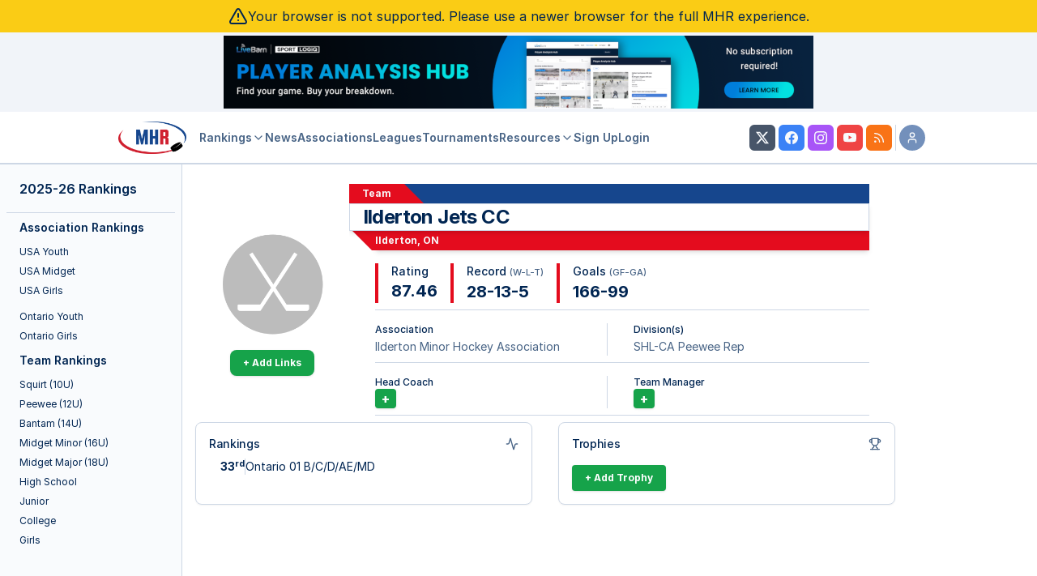

--- FILE ---
content_type: text/html; charset=UTF-8
request_url: https://myhockeyrankings.com/team_info.php?y=2013&t=17260
body_size: 73461
content:
<!DOCTYPE html>
<html lang="en">
<head>
<!-- InMobi Choice. Consent Manager Tag v3.0 (for TCF 2.2) -->
<script type="text/javascript" async=true>
(function() {
  var host = 'myhockeyrankings.com';
  var element = document.createElement('script');
  var firstScript = document.getElementsByTagName('script')[0];
  var url = 'https://cmp.inmobi.com'
    .concat('/choice/', 'X70W-gya10Q6h', '/', host, '/choice.js?tag_version=V3');
  var uspTries = 0;
  var uspTriesLimit = 3;
  element.async = true;
  element.type = 'text/javascript';
  element.src = url;

  firstScript.parentNode.insertBefore(element, firstScript);

  function makeStub() {
    var TCF_LOCATOR_NAME = '__tcfapiLocator';
    var queue = [];
    var win = window;
    var cmpFrame;

    function addFrame() {
      var doc = win.document;
      var otherCMP = !!(win.frames[TCF_LOCATOR_NAME]);

      if (!otherCMP) {
        if (doc.body) {
          var iframe = doc.createElement('iframe');

          iframe.style.cssText = 'display:none';
          iframe.name = TCF_LOCATOR_NAME;
          doc.body.appendChild(iframe);
        } else {
          setTimeout(addFrame, 5);
        }
      }
      return !otherCMP;
    }

    function tcfAPIHandler() {
      var gdprApplies;
      var args = arguments;

      if (!args.length) {
        return queue;
      } else if (args[0] === 'setGdprApplies') {
        if (
          args.length > 3 &&
          args[2] === 2 &&
          typeof args[3] === 'boolean'
        ) {
          gdprApplies = args[3];
          if (typeof args[2] === 'function') {
            args[2]('set', true);
          }
        }
      } else if (args[0] === 'ping') {
        var retr = {
          gdprApplies: gdprApplies,
          cmpLoaded: false,
          cmpStatus: 'stub'
        };

        if (typeof args[2] === 'function') {
          args[2](retr);
        }
      } else {
        if(args[0] === 'init' && typeof args[3] === 'object') {
          args[3] = Object.assign(args[3], { tag_version: 'V3' });
        }
        queue.push(args);
      }
    }

    function postMessageEventHandler(event) {
      var msgIsString = typeof event.data === 'string';
      var json = {};

      try {
        if (msgIsString) {
          json = JSON.parse(event.data);
        } else {
          json = event.data;
        }
      } catch (ignore) {}

      var payload = json.__tcfapiCall;

      if (payload) {
        window.__tcfapi(
          payload.command,
          payload.version,
          function(retValue, success) {
            var returnMsg = {
              __tcfapiReturn: {
                returnValue: retValue,
                success: success,
                callId: payload.callId
              }
            };
            if (msgIsString) {
              returnMsg = JSON.stringify(returnMsg);
            }
            if (event && event.source && event.source.postMessage) {
              event.source.postMessage(returnMsg, '*');
            }
          },
          payload.parameter
        );
      }
    }

    while (win) {
      try {
        if (win.frames[TCF_LOCATOR_NAME]) {
          cmpFrame = win;
          break;
        }
      } catch (ignore) {}

      if (win === window.top) {
        break;
      }
      win = win.parent;
    }
    if (!cmpFrame) {
      addFrame();
      win.__tcfapi = tcfAPIHandler;
      win.addEventListener('message', postMessageEventHandler, false);
    }
  };

  makeStub();

  var uspStubFunction = function() {
    var arg = arguments;
    if (typeof window.__uspapi !== uspStubFunction) {
      setTimeout(function() {
        if (typeof window.__uspapi !== 'undefined') {
          window.__uspapi.apply(window.__uspapi, arg);
        }
      }, 500);
    }
  };

  var checkIfUspIsReady = function() {
    uspTries++;
    if (window.__uspapi === uspStubFunction && uspTries < uspTriesLimit) {
      console.warn('USP is not accessible');
    } else {
      clearInterval(uspInterval);
    }
  };

  if (typeof window.__uspapi === 'undefined') {
    window.__uspapi = uspStubFunction;
    var uspInterval = setInterval(checkIfUspIsReady, 6000);
  }
})();
</script>
<!-- End InMobi Choice. Consent Manager Tag v3.0 (for TCF 2.2) -->
<base href="/">
<meta http-equiv="Content-Language" content="en-us">
<meta name="keywords" content="MYHockey,AAA,hockey,youth,midwest,rank,rankings,ratings,lists,listings,teams,associations,
  best,leagues,games,scores,record,travel,USA,Ontario,Canada,squirt,peewee,bantam,midget,college,junior,nhl,equipment,
  schools,programs,club,clubs,blog,hockey nerd,opinion,tournaments,USAHockey,USA Hockey">
<meta name="referrer" content="https://myhockeyrankings.com">
<meta name="viewport" content="width=device-width, initial-scale=1, maximum-scale=1">
<!-- Global site tag (gtag.js) - Google Analytics -->
<script async src="https://www.googletagmanager.com/gtag/js?id=UA-404905-1"></script>
<script>
  window.dataLayer = window.dataLayer || [];
  function gtag(){dataLayer.push(arguments);}
  gtag('js', new Date());

  gtag('config', 'UA-404905-1');
</script>

<!-- Google tag (gtag.js) - Google Analytics V4 -->
<script async src="https://www.googletagmanager.com/gtag/js?id=G-2QBPG3KR96"></script>
<script>
  window.dataLayer = window.dataLayer || [];
  function gtag(){dataLayer.push(arguments);}
  gtag('js', new Date());

  gtag('config', 'G-2QBPG3KR96');
</script>
<!-- Freestar -->
<!-- Below is a link to a CSS file that accounts for Cumulative Layout Shift, a new Core Web Vitals subset that Google uses to help rank your site in search -->
<!-- The file is intended to eliminate the layout shifts that are seen when ads load into the page. If you don't want to use this, simply remove this file -->
<!-- To find out more about CLS, visit https://web.dev/vitals/ -->
<link rel="stylesheet" href="https://a.pub.network/myhockeyrankings-com/cls.css">
<script data-cfasync="false" type="text/javascript">
  var freestar = freestar || {};
  freestar.queue = freestar.queue || [];
  freestar.config = freestar.config || {};
  freestar.config.enabled_slots = [];
  freestar.initCallback = function () { (freestar.config.enabled_slots.length === 0) ? freestar.initCallbackCalled = false : freestar.newAdSlots(freestar.config.enabled_slots) }
</script>
<script src="https://a.pub.network/myhockeyrankings-com/pubfig.min.js" async></script>
<!-- -->
<script type="text/javascript" src="js/MHRAds.js?v=5.5.003"></script>
<script>
    MHRAds.ads = [
    {
        "name": "Sparx",
        "url": "https:\/\/www.sparxhockey.com\/",
        "freq": 1,
        "slot": "banner",
        "img": "images\/ads\/sparx_2025b_320x50.png",
        "height": 50,
        "width": 320
    },
    {
        "name": "Sparx",
        "url": "https:\/\/www.sparxhockey.com\/",
        "freq": 1,
        "slot": "banner",
        "img": "images\/ads\/sparx_2025b_468x60.png",
        "height": 60,
        "width": 468
    },
    {
        "name": "Sparx",
        "url": "https:\/\/www.sparxhockey.com\/",
        "freq": 1,
        "slot": "banner",
        "img": "images\/ads\/sparx_2025b_728x90.png",
        "height": 90,
        "width": 728
    },
    {
        "name": "MYHockey Tournaments",
        "url": "https:\/\/myhockeytournaments.com\/mhr2.php",
        "freq": 1,
        "slot": "banner",
        "img": "images\/ads\/mht_2025e_320x50.gif",
        "height": 50,
        "width": 320
    },
    {
        "name": "MYHockey Tournaments",
        "url": "https:\/\/myhockeytournaments.com\/mhr2.php",
        "freq": 1,
        "slot": "banner",
        "img": "images\/ads\/mht_2025e_468x60.gif",
        "height": 60,
        "width": 468
    },
    {
        "name": "MYHockey Tournaments",
        "url": "https:\/\/myhockeytournaments.com\/mhr2.php",
        "freq": 1,
        "slot": "banner",
        "img": "images\/ads\/mht_2025e_728x90.gif",
        "height": 90,
        "width": 728
    },
    {
        "name": "Sense Arena",
        "url": "https:\/\/hockey.sensearena.com\/?utm_source=mhr&utm_medium=banner&utm_campaign=september25&utm_content=mhr",
        "freq": 1,
        "slot": "banner",
        "img": "images\/ads\/sensearena_2025d_320x50.png",
        "height": 50,
        "width": 320
    },
    {
        "name": "Sense Arena",
        "url": "https:\/\/hockey.sensearena.com\/?utm_source=mhr&utm_medium=banner&utm_campaign=september25&utm_content=mhr",
        "freq": 1,
        "slot": "banner",
        "img": "images\/ads\/sensearena_2025d_468x60.png",
        "height": 60,
        "width": 468
    },
    {
        "name": "Sense Arena",
        "url": "https:\/\/hockey.sensearena.com\/?utm_source=mhr&utm_medium=banner&utm_campaign=september25&utm_content=mhr",
        "freq": 1,
        "slot": "banner",
        "img": "images\/ads\/sensearena_2025d_728x90.png",
        "height": 90,
        "width": 728
    },
    {
        "name": "Gamesheet",
        "url": "https:\/\/playercards.store\/?utm_source=myhockeyrankings.com&utm_medium=banner320&utm_campaign=mhr_display_ads&utm_content=gs_banner_320x50_1",
        "freq": 1,
        "slot": "in-context",
        "img": "images\/ads\/gamesheet_b_320x50.png",
        "height": 50,
        "width": 320
    },
    {
        "name": "Gamesheet",
        "url": "https:\/\/playercards.store\/?utm_source=myhockeyrankings.com&utm_medium=banner468&utm_campaign=mhr_display_ads&utm_content=gs_banner_468x60_1",
        "freq": 1,
        "slot": "in-context",
        "img": "images\/ads\/gamesheet_b_468x60.png",
        "height": 60,
        "width": 468
    },
    {
        "name": "Gamesheet",
        "url": "https:\/\/playercards.store\/?utm_source=myhockeyrankings.com&utm_medium=banner728&utm_campaign=mhr_display_ads&utm_content=gs_banner_728x90_1",
        "freq": 1,
        "slot": "in-context",
        "img": "images\/ads\/gamesheet_b_728x90.png",
        "height": 90,
        "width": 728
    },
    {
        "name": "Crossbar",
        "url": "https:\/\/www.crossbar.org\/platform\/clubs\/hockey?utm_source=mhr&utm_medium=banner&utm_campaign=mhr_branding&utm_content=320x50",
        "freq": 1,
        "slot": "in-context",
        "img": "images\/ads\/crossbar3_320x50.png",
        "height": 50,
        "width": 320
    },
    {
        "name": "Crossbar",
        "url": "https:\/\/www.crossbar.org\/platform\/clubs\/hockey?utm_source=mhr&utm_medium=banner&utm_campaign=mhr_branding&utm_content=468x60",
        "freq": 1,
        "slot": "in-context",
        "img": "images\/ads\/crossbar3_468x60.png",
        "height": 60,
        "width": 468
    },
    {
        "name": "Crossbar",
        "url": "https:\/\/www.crossbar.org\/platform\/clubs\/hockey?utm_source=mhr&utm_medium=banner&utm_campaign=mhr_branding&utm_content=728x90",
        "freq": 1,
        "slot": "in-context",
        "img": "images\/ads\/crossbar3_728x90.png",
        "height": 90,
        "width": 728
    },
    {
        "name": "Crossbar",
        "url": "https:\/\/www.crossbar.org\/platform\/clubs\/hockey?utm_source=mhr&utm_medium=banner&utm_campaign=mhr_branding&utm_content=300x250",
        "freq": 1,
        "slot": "member-landing-page",
        "img": "images\/ads\/crossbar3_300x250.png",
        "height": 250,
        "width": 300
    },
    {
        "name": "NAHL",
        "url": "https:\/\/nahl.com\/combines\/",
        "freq": 1,
        "slot": "banner",
        "img": "images\/ads\/NAHL_2025e_320x50.gif",
        "height": 50,
        "width": 320
    },
    {
        "name": "NAHL",
        "url": "https:\/\/nahl.com\/combines\/",
        "freq": 1,
        "slot": "banner",
        "img": "images\/ads\/NAHL_2025e_468x60.gif",
        "height": 60,
        "width": 468
    },
    {
        "name": "NAHL",
        "url": "https:\/\/nahl.com\/combines\/",
        "freq": 1,
        "slot": "banner",
        "img": "images\/ads\/NAHL_2025e_728x90.gif",
        "height": 90,
        "width": 728
    },
    {
        "name": "NAHL",
        "url": "https:\/\/nahl.com\/combines\/",
        "freq": 1,
        "slot": "in-context",
        "img": "images\/ads\/NAHL_2025e_320x50.gif",
        "height": 50,
        "width": 320
    },
    {
        "name": "NAHL",
        "url": "https:\/\/nahl.com\/combines\/",
        "freq": 1,
        "slot": "in-context",
        "img": "images\/ads\/NAHL_2025e_468x60.gif",
        "height": 60,
        "width": 468
    },
    {
        "name": "NAHL",
        "url": "https:\/\/nahl.com\/combines\/",
        "freq": 1,
        "slot": "in-context",
        "img": "images\/ads\/NAHL_2025e_728x90.gif",
        "height": 90,
        "width": 728
    },
    {
        "name": "LiveBarn",
        "url": "https:\/\/www.livebarn.com\/player-analysis-hub",
        "freq": 1,
        "slot": "banner",
        "img": "images\/ads\/livebarn_b_320x50.png",
        "height": 50,
        "width": 320
    },
    {
        "name": "LiveBarn",
        "url": "https:\/\/www.livebarn.com\/player-analysis-hub",
        "freq": 1,
        "slot": "banner",
        "img": "images\/ads\/livebarn_b_468x60.png",
        "height": 60,
        "width": 468
    },
    {
        "name": "LiveBarn",
        "url": "https:\/\/www.livebarn.com\/player-analysis-hub",
        "freq": 1,
        "slot": "banner",
        "img": "images\/ads\/livebarn_b_728x90.png",
        "height": 90,
        "width": 728
    },
    {
        "name": "LiveBarn",
        "url": "https:\/\/www.livebarn.com\/player-analysis-hub",
        "freq": 1,
        "slot": "in-context",
        "img": "images\/ads\/livebarn_b_320x50.png",
        "height": 50,
        "width": 320
    },
    {
        "name": "LiveBarn",
        "url": "https:\/\/www.livebarn.com\/player-analysis-hub",
        "freq": 1,
        "slot": "in-context",
        "img": "images\/ads\/livebarn_b_468x60.png",
        "height": 60,
        "width": 468
    },
    {
        "name": "LiveBarn",
        "url": "https:\/\/www.livebarn.com\/player-analysis-hub",
        "freq": 1,
        "slot": "in-context",
        "img": "images\/ads\/livebarn_b_728x90.png",
        "height": 90,
        "width": 728
    },
    {
        "name": "Rankings Powered By: Gamesheet",
        "url": "https:\/\/gamesheetinc.com?utm_source=myhockeyrankings.com&utm_medium=banner365&utm_campaign=rankings_powered_by&utm_content=gs_banner_365x140_poweredby",
        "freq": 1,
        "slot": "rankings-powered-by",
        "img": "images\/ads\/gs_banner_365x40_poweredby.png",
        "height": 140,
        "width": 365
    },
    {
        "name": "Rankings Powered By: Gamesheet",
        "url": "https:\/\/gamesheetinc.com?utm_source=myhockeyrankings.com&utm_medium=banner640&utm_campaign=rankings_powered_by&utm_content=gs_banner_640x140_poweredby",
        "freq": 1,
        "slot": "rankings-powered-by",
        "img": "images\/ads\/gs_banner_640x140_poweredby.png",
        "height": 140,
        "width": 640
    },
    {
        "slot": "banner",
        "name": "freestar",
        "freq": 2
    },
    {
        "slot": "in-context",
        "name": "freestar",
        "freq": 2
    }
];
    MHRAds.init();
</script>
<!-- Google Maps -->
<script type="text/javascript" src="https://maps.google.com/maps/api/js?key=AIzaSyCrRTxVXJ9Yl7_YMdlrv8GrUZqQBatRqo8"></script>

<link rel="stylesheet" type="text/css" href="css/modal.css?v=5.5.003" />
<link rel="stylesheet" href="/css/stats-manager.css?v=5.5.003"> 

<!-- ReCaptcha -->
<script src='https://www.google.com/recaptcha/api.js'></script>

<!-- Fonts -->
<link rel="stylesheet" href="/css/mhr-fonts.css?v=5.5.003">
<!-- Inter -->
<link rel="stylesheet" href="/fonts/inter/inter.css?v=5.5.003">

<!-- Tour -->
<link rel="stylesheet" href="/css/mhr-tour.css?v=5.5.003">

<!-- Stats Styles -->
<link rel="stylesheet" href="/css/table-editor.css?v=5.5.003">

<!-- rt-cookie-banner -->
<link rel="stylesheet" href="/css/rt_cookie_banner.css?v=5.5.003">

<link rel="stylesheet" href="/js/franken-ui/1.1.0/core.min.css">
<link rel='stylesheet' type='text/css' href='/css/mhr-v4.compat.css?v=5.5.003'>
<link rel='stylesheet' type='text/css' href='/css/mhr-v5.css?v=5.5.003'>
<link rel='stylesheet' type='text/css' href='/css/mhr-v5.iife.css?v=5.5.003'>
<script src="/js/mhr-v5.iife.js?v=5.5.003"></script>
<script src="/js/franken-ui/1.1.0/core.iife.js" type="module"></script>
<script src="/js/franken-ui/1.1.0/icon.iife.js" type="module"></script>
<style>
    .uk-table th {
        text-align: center;
        font-weight: bold;
        font-size: unset !important;
    }
    .uk-table-small td, .uk-table-small th {
        padding: 0.25rem !important;
    }
    .uk-table tfoot {
        font-size: unset;
    }
    [data-supp-team-list]::-webkit-scrollbar {
      width: 4px;
    }
    [data-supp-team-list]::-webkit-scrollbar-track {
      background: transparent;
    }
    [data-supp-team-list]::-webkit-scrollbar-thumb {
      background-color: rgba(155, 155, 155, 0.5);
      border-radius: 20px;
      border: transparent;
    }
</style>
<title>Ilderton Jets CC - Team Information - MYHockey</title>
</head>
<body>
<div class="flex support-warning bg-yellow-400 text-foreground items-center justify-center gap-1 p-2">
    <svg xmlns="http://www.w3.org/2000/svg" width="24" height="24" viewBox="0 0 24 24" fill="none" stroke="currentColor" stroke-width="2" stroke-linecap="round" stroke-linejoin="round" class="lucide lucide-triangle-alert h-6 w-6"><path d="m21.73 18-8-14a2 2 0 0 0-3.48 0l-8 14A2 2 0 0 0 4 21h16a2 2 0 0 0 1.73-3"/><path d="M12 9v4"/><path d="M12 17h.01"/></svg>
    <p>Your browser is not supported.  Please use a newer browser for the full MHR experience.</p>
</div>
<div class="flex min-h-screen w-full flex-col">
  <div class="sticky flex flex-col w-full top-0 z-50 flex items-center justify-center bg-muted border-b">
    <div class="p-1 w-full lg:min-h-[90px]">
			<div class="flex items-center justify-center">
				<!-- mylax_resp -->
				  <script>
					  (function () {
						  MHRAds.show( 'banner' );
					 })()
				</script>
			 </div>
    </div>
    <header class="flex w-full h-16 items-center gap-4 border-b bg-background px-4 md:px-6 2xl:px-0 2xl:pr-4">
    <div class="px-2 flex xl:justify-end grow gap-2">
      <button uk-toggle="target: #mhr-mobile-nav"
              aria-label="Show Navigation"
              class="p-2 border-[1px] shadow-sm rounded hover:bg-muted xl:hidden"
              type="button">
        <svg xmlns="http://www.w3.org/2000/svg" width="24" height="24" viewBox="0 0 24 24" fill="none" stroke="currentColor" stroke-width="2" stroke-linecap="round" stroke-linejoin="round" class="lucide lucide-menu"><line x1="4" x2="20" y1="12" y2="12"/><line x1="4" x2="20" y1="6" y2="6"/><line x1="4" x2="20" y1="18" y2="18"/></svg>
      </button>
      <a href="/">
          <img class="h-10" src="/images/mhr.v5.logo-sm.png">
          <span class="sr-only">MYHockey Rankings</span>
      </a>
    </div>
    <div class="flex justify-end gap-2 grow max-w-4xl">
        <nav
          class="hidden flex-col gap-6 text-lg font-medium xl:flex xl:flex-row md:items-center md:gap-5 md:text-sm lg:gap-6 grow px-2 max-w-4xl"
        >
            <button class="uk-button uk-button-link text-muted-foreground transition-colors hover:text-foreground font-semibold" type="button">Rankings <uk-icon icon="chevron-down" uk-cloak></uk-icon></button>
            <div class="uk-drop uk-dropdown" uk-dropdown>
              <ul class="uk-dropdown-nav uk-nav">
                <li><a href="club-rankings">Association Rankings</a></li>
                <li class="uk-nav-divider"></li>
                <li><a href="rankings/squirt">Squirt Rankings</a></li>
                <li><a href="rankings/peewee">Peewee Rankings</a></li>
                <li><a href="rankings/bantam">Bantam Rankings</a></li>
                <li><a href="rankings/midget-minor">Midget Minor Rankings</a></li>
                <li><a href="rankings/midget-major">Midget Major Rankings</a></li>
                <li><a href="rankings/highschool">High School Rankings</a></li>
                <li><a href="rankings/junior">Junior Rankings</a></li>
                <li><a href="rankings/college">College Rankings</a></li>
                <li><a href="rankings/girls">Girls Rankings</a></li>
              </ul>
            </div>
          <a href="/history" class="text-muted-foreground transition-colors hover:text-foreground font-semibold">
            News
          </a>
          <a href="/associations" class="text-muted-foreground transition-colors hover:text-foreground font-semibold">
            Associations
          </a>
          <a href="/leagues" class="text-muted-foreground transition-colors hover:text-foreground font-semibold">
            Leagues
          </a>
          <a href="http://myhockeytournaments.com/mhr1.php" target="_blank" class="text-muted-foreground transition-colors hover:text-foreground font-semibold">
            Tournaments
          </a>
          <button class="text-muted-foreground hover:text-foreground font-semibold uk-button uk-button-link" type="button">Resources <uk-icon icon="chevron-down" uk-cloak></uk-icon></button>
            <div class="uk-drop uk-dropdown" uk-dropdown>
              <ul class="uk-dropdown-nav uk-nav">
                    <li><a href="/rinks">Rinks</a></li>
                    <li><a href="/game-def">Game Rules</a></li>
                    <li><a href="/faq">FAQ</a></li>
                    <li><a href="/how-to">How-To/Tutorial</a></li>
                    <li><a href="/sponsorship">Advertise</a></li>
                    <li><a href="/contact-us">Contact Us</a></li>
              </ul>
            </div>
          <a href="/member-benefits" class="text-muted-foreground transition-colors hover:text-foreground font-semibold">
            Sign Up
          </a>
                    <a href="/login" class="text-muted-foreground transition-colors hover:text-foreground font-semibold">
            Login
          </a>
          
        </nav>
        <div id="search-button"></div>
        <script>
             MHRv5.search( document.getElementById("search-button" ) );
        </script>
    </div>
    <div class="hidden sm:flex space-x-1 xl:grow">
        <a  href="http://www.twitter.com/myhockeyranking" target="_blank" rel="noreferrer"
            class="inline-flex items-center justify-center whitespace-nowrap rounded-md text-sm font-medium ring-offset-background transition-colors focus-visible:outline-none focus-visible:ring-2 focus-visible:ring-ring focus-visible:ring-offset-2 disabled:pointer-events-none disabled:opacity-50 text-primary-foreground h-8 w-8 bg-slate-600 hover:bg-slate-500">
            <svg xmlns="http://www.w3.org/2000/svg" width="16" height="16" fill="currentColor" viewBox="0 0 16 16" class="h-4 w-4 bi bi-twitter-x">
            <path d="M12.6.75h2.454l-5.36 6.142L16 15.25h-4.937l-3.867-5.07-4.425 5.07H.316l5.733-6.57L0 .75h5.063l3.495 4.633L12.601.75Zm-.86 13.028h1.36L4.323 2.145H2.865l8.875 11.633Z"></path>
            </svg>
            <span class="sr-only">MHR Twitter Profile</span>
        </a>
        <a href="http://www.facebook.com/MyHockeyRankings" target="_blank" rel="noreferrer"
           class="inline-flex items-center justify-center whitespace-nowrap rounded-md text-sm font-medium ring-offset-background transition-colors focus-visible:outline-none focus-visible:ring-2 focus-visible:ring-ring focus-visible:ring-offset-2 disabled:pointer-events-none disabled:opacity-50 text-primary-foreground h-8 w-8 bg-blue-500 hover:bg-blue-400">
            <svg xmlns="http://www.w3.org/2000/svg" width="16" height="16" fill="currentColor" viewBox="0 0 16 16" class="h-4 w-4 bi bi-facebook">
                <path d="M16 8.049c0-4.446-3.582-8.05-8-8.05C3.58 0-.002 3.603-.002 8.05c0 4.017 2.926 7.347 6.75 7.951v-5.625h-2.03V8.05H6.75V6.275c0-2.017 1.195-3.131 3.022-3.131.876 0 1.791.157 1.791.157v1.98h-1.009c-.993 0-1.303.621-1.303 1.258v1.51h2.218l-.354 2.326H9.25V16c3.824-.604 6.75-3.934 6.75-7.951z"></path>
            </svg>
            <span class="sr-only">MHR Facebook Page</span>
        </a>
        <a href="https://www.instagram.com/myhockeyranking" target="_blank" rel="noreferrer"
           class="inline-flex items-center justify-center whitespace-nowrap rounded-md text-sm font-medium ring-offset-background transition-colors focus-visible:outline-none focus-visible:ring-2 focus-visible:ring-ring focus-visible:ring-offset-2 disabled:pointer-events-none disabled:opacity-50 text-primary-foreground h-8 w-8 bg-purple-500 hover:bg-purple-400">
            <svg xmlns="http://www.w3.org/2000/svg" width="16" height="16" fill="currentColor" class="bi bi-instagram" viewBox="0 0 16 16">
                  <path d="M8 0C5.829 0 5.556.01 4.703.048 3.85.088 3.269.222 2.76.42a3.9 3.9 0 0 0-1.417.923A3.9 3.9 0 0 0 .42 2.76C.222 3.268.087 3.85.048 4.7.01 5.555 0 5.827 0 8.001c0 2.172.01 2.444.048 3.297.04.852.174 1.433.372 1.942.205.526.478.972.923 1.417.444.445.89.719 1.416.923.51.198 1.09.333 1.942.372C5.555 15.99 5.827 16 8 16s2.444-.01 3.298-.048c.851-.04 1.434-.174 1.943-.372a3.9 3.9 0 0 0 1.416-.923c.445-.445.718-.891.923-1.417.197-.509.332-1.09.372-1.942C15.99 10.445 16 10.173 16 8s-.01-2.445-.048-3.299c-.04-.851-.175-1.433-.372-1.941a3.9 3.9 0 0 0-.923-1.417A3.9 3.9 0 0 0 13.24.42c-.51-.198-1.092-.333-1.943-.372C10.443.01 10.172 0 7.998 0zm-.717 1.442h.718c2.136 0 2.389.007 3.232.046.78.035 1.204.166 1.486.275.373.145.64.319.92.599s.453.546.598.92c.11.281.24.705.275 1.485.039.843.047 1.096.047 3.231s-.008 2.389-.047 3.232c-.035.78-.166 1.203-.275 1.485a2.5 2.5 0 0 1-.599.919c-.28.28-.546.453-.92.598-.28.11-.704.24-1.485.276-.843.038-1.096.047-3.232.047s-2.39-.009-3.233-.047c-.78-.036-1.203-.166-1.485-.276a2.5 2.5 0 0 1-.92-.598 2.5 2.5 0 0 1-.6-.92c-.109-.281-.24-.705-.275-1.485-.038-.843-.046-1.096-.046-3.233s.008-2.388.046-3.231c.036-.78.166-1.204.276-1.486.145-.373.319-.64.599-.92s.546-.453.92-.598c.282-.11.705-.24 1.485-.276.738-.034 1.024-.044 2.515-.045zm4.988 1.328a.96.96 0 1 0 0 1.92.96.96 0 0 0 0-1.92m-4.27 1.122a4.109 4.109 0 1 0 0 8.217 4.109 4.109 0 0 0 0-8.217m0 1.441a2.667 2.667 0 1 1 0 5.334 2.667 2.667 0 0 1 0-5.334"/>
            </svg>
            <span class="sr-only">MHR Instagram Profile</span>
        </a>
        <a href="https://www.youtube.com/@myhockeyrankings3331" target="_blank" rel="noreferrer"
           class="inline-flex items-center justify-center whitespace-nowrap rounded-md text-sm font-medium ring-offset-background transition-colors focus-visible:outline-none focus-visible:ring-2 focus-visible:ring-ring focus-visible:ring-offset-2 disabled:pointer-events-none disabled:opacity-50 text-primary-foreground h-8 w-8 bg-red-500 hover:bg-red-400">
            <svg xmlns="http://www.w3.org/2000/svg" width="16" height="16" fill="currentColor" class="bi bi-youtube" viewBox="0 0 16 16">
                  <path d="M8.051 1.999h.089c.822.003 4.987.033 6.11.335a2.01 2.01 0 0 1 1.415 1.42c.101.38.172.883.22 1.402l.01.104.022.26.008.104c.065.914.073 1.77.074 1.957v.075c-.001.194-.01 1.108-.082 2.06l-.008.105-.009.104c-.05.572-.124 1.14-.235 1.558a2.01 2.01 0 0 1-1.415 1.42c-1.16.312-5.569.334-6.18.335h-.142c-.309 0-1.587-.006-2.927-.052l-.17-.006-.087-.004-.171-.007-.171-.007c-1.11-.049-2.167-.128-2.654-.26a2.01 2.01 0 0 1-1.415-1.419c-.111-.417-.185-.986-.235-1.558L.09 9.82l-.008-.104A31 31 0 0 1 0 7.68v-.123c.002-.215.01-.958.064-1.778l.007-.103.003-.052.008-.104.022-.26.01-.104c.048-.519.119-1.023.22-1.402a2.01 2.01 0 0 1 1.415-1.42c.487-.13 1.544-.21 2.654-.26l.17-.007.172-.006.086-.003.171-.007A100 100 0 0 1 7.858 2zM6.4 5.209v4.818l4.157-2.408z"/>
            </svg>
            <span class="sr-only">MHR YouTube Channel</span>
        </a>
        <a href="/rss.xml" 
           class="inline-flex items-center justify-center whitespace-nowrap rounded-md text-sm font-medium ring-offset-background transition-colors focus-visible:outline-none focus-visible:ring-2 focus-visible:ring-ring focus-visible:ring-offset-2 disabled:pointer-events-none disabled:opacity-50 text-primary-foreground h-8 w-8 bg-orange-500 hover:bg-orange-400">
            <svg width="24" height="24" stroke="currentColor" stroke-width="2" class="lucide-icon lucide lucide-rss h-4 w-4" xmlns="http://www.w3.org/2000/svg" viewBox="0 0 24 24" fill="none" stroke-linecap="round" stroke-linejoin="round">
                <path d="M4 11a9 9 0 0 1 9 9"></path>
                <path d="M4 4a16 16 0 0 1 16 16"></path>
                <circle cx="5" cy="19" r="1"></circle>
            </svg>
            <span class="sr-only">MHR RSS Feed</span>
        </a>
        <div>
            <div role="none" aria-orientation="vertical" aria-hidden="true" class="shrink-0 bg-border h-full w-[1px]"></div>
        </div>
        <button type="button" class="inline-flex items-center justify-center whitespace-nowrap text-sm font-medium ring-offset-background transition-colors focus-visible:outline-none focus-visible:ring-2 focus-visible:ring-ring focus-visible:ring-offset-2 disabled:pointer-events-none disabled:opacity-50 text-primary-foreground h-8 w-8 bg-secondary/60 hover:bg-secondary/50 rounded-full">
            <svg width="24" height="24" stroke="currentColor" stroke-width="2" class="lucide-icon lucide lucide-user h-4 w-4" xmlns="http://www.w3.org/2000/svg" viewBox="0 0 24 24" fill="none" stroke-linecap="round" stroke-linejoin="round">
                <path d="M19 21v-2a4 4 0 0 0-4-4H9a4 4 0 0 0-4 4v2"></path>
                <circle cx="12" cy="7" r="4"></circle>
            </svg>
            <span class="sr-only">Your Account</span>
        </button>
        <div class="uk-card uk-card-body uk-card-default uk-drop p-0"
             uk-drop="mode: click; pos: bottom-right; animation: duration: 250;">
              <ul class="uk-nav-primary" uk-nav>
                                <li>
                    <a href="/login">
                        <svg xmlns="http://www.w3.org/2000/svg" width="24" height="24" viewBox="0 0 24 24" fill="none" stroke="currentColor" stroke-width="2" stroke-linecap="round" stroke-linejoin="round" class="lucide lucide-log-in w-4 h-4 inline mr-2 text-muted-foreground"><path d="M15 3h4a2 2 0 0 1 2 2v14a2 2 0 0 1-2 2h-4"/><polyline points="10 17 15 12 10 7"/><line x1="15" x2="3" y1="12" y2="12"/></svg>
                        Log In
                    </a>
                </li>
                <li>
                    <a href="/member-benefits">
                        <svg xmlns="http://www.w3.org/2000/svg" width="24" height="24" viewBox="0 0 24 24" fill="none" stroke="currentColor" stroke-width="2" stroke-linecap="round" stroke-linejoin="round" class="lucide lucide-user-plus w-4 h-4 inline mr-2 text-muted-foreground"><path d="M16 21v-2a4 4 0 0 0-4-4H6a4 4 0 0 0-4 4v2"/><circle cx="9" cy="7" r="4"/><line x1="19" x2="19" y1="8" y2="14"/><line x1="22" x2="16" y1="11" y2="11"/></svg>
                        Sign Up
                    </a>
                </li>
                            </ul>
        </div>
    </div>
</header>
</div>
  <div class="md:flex min-h-screen w-full">
      <div class="hidden border-r bg-muted/40 lg:block shrink-0 2xl:grow">
    <div class="flex flex-col gap-2 sticky top-40 ">
    <div class="flex h-full overflow-hidden ">
        <div class="flex flex-col bg-slate-200 shadow-inner">
        </div>
        <div class="ml-auto w-56 shrink-0 px-2">
          <div class="flex h-14 items-center border-b px-4 lg:h-[60px]">
            <a href="/" class="flex items-center gap-2 font-semibold">
                <span class="">2025-26 Rankings</span>
            </a>
          </div>
          <div class="flex-1">
                            <h3 class="font-semibold px-4 py-2 text-sm">Association Rankings</h3>

              <ul class="text-xs mb-2">
                  <li><a class="block px-4 py-1 rounded hover:bg-muted" href="association_rankings.php?y=2025&amp;type=youth&amp;country=US">USA Youth</a></li>
                  <li><a class="block px-4 py-1 rounded hover:bg-muted" href="association_rankings.php?y=2025&amp;type=midget&amp;country=US">USA Midget</a></li>
                  <li><a class="block px-4 py-1 rounded hover:bg-muted" href="association_rankings.php?y=2025&amp;type=girls&amp;country=US">USA Girls</a></li>
              </ul>
              <ul class="text-xs">
                  <li><a class="block px-4 py-1 rounded hover:bg-muted" href="association_rankings.php?y=2025&amp;type=youth&amp;state=ON">Ontario Youth</a></li>
                  <li><a class="block px-4 py-1 rounded hover:bg-muted" href="association_rankings.php?y=2025&amp;type=girls&amp;state=ON">Ontario Girls</a></li>
              </ul>
              <h3 class="font-semibold px-4 py-2 text-sm">Team Rankings</h3>
              <ul class="text-xs">
                  <li><a class="block px-4 py-1 rounded hover:bg-muted" href="rankings.php?x=0&amp;level=squirt">Squirt (10U)</a></li>
                  <li><a class="block px-4 py-1 rounded hover:bg-muted" href="rankings.php?x=0&amp;level=peewee">Peewee (12U)</a></li>
                  <li><a class="block px-4 py-1 rounded hover:bg-muted" href="rankings.php?x=0&amp;level=bantam">Bantam (14U)</a></li>
                  <li><a class="block px-4 py-1 rounded hover:bg-muted" href="rankings.php?x=0&amp;level=midget_minor">Midget Minor (16U)</a></li>
                  <li><a class="block px-4 py-1 rounded hover:bg-muted" href="rankings.php?x=0&amp;level=midget_major">Midget Major (18U)</a></li>
                  <li><a class="block px-4 py-1 rounded hover:bg-muted" href="rankings.php?x=0&amp;level=highschool">High School</a></li>
                  <li><a class="block px-4 py-1 rounded hover:bg-muted" href="rankings.php?x=0&amp;level=junior">Junior</a></li>
                  <li><a class="block px-4 py-1 rounded hover:bg-muted" href="rankings.php?x=0&amp;level=college">College</a></li>
                  <li><a class="block px-4 py-1 rounded hover:bg-muted" href="rankings.php?x=0&amp;level=girls">Girls</a></li>
              </ul>
              <!--
            <ul class="uk-nav-primary" uk-nav>
                <li>
                    <a href="/login">
                        <svg xmlns="http://www.w3.org/2000/svg" width="24" height="24" viewBox="0 0 24 24" fill="none" stroke="currentColor" stroke-width="2" stroke-linecap="round" stroke-linejoin="round" class="lucide lucide-log-in w-4 h-4 inline mr-2 text-muted-foreground"><path d="M15 3h4a2 2 0 0 1 2 2v14a2 2 0 0 1-2 2h-4"/><polyline points="10 17 15 12 10 7"/><line x1="15" x2="3" y1="12" y2="12"/></svg>
                        Log In
                    </a>
                </li>
                <li>
                    <a href="/member-benefits">
                        <svg xmlns="http://www.w3.org/2000/svg" width="24" height="24" viewBox="0 0 24 24" fill="none" stroke="currentColor" stroke-width="2" stroke-linecap="round" stroke-linejoin="round" class="lucide lucide-user-plus w-4 h-4 inline mr-2 text-muted-foreground"><path d="M16 21v-2a4 4 0 0 0-4-4H6a4 4 0 0 0-4 4v2"/><circle cx="9" cy="7" r="4"/><line x1="19" x2="19" y1="8" y2="14"/><line x1="22" x2="16" y1="11" y2="11"/></svg>
                        Sign Up
                    </a>
                </li>
            </ul>
              -->
              <div class="my-4">
              <!-- Tag ID: myhockeyrankings_skyscraper_left -->
<div align="center" id="myhockeyrankings_skyscraper_left">
  <script data-cfasync="false" type="text/javascript">
      let adUnit = document.querySelector("#myhockeyrankings_skyscraper_left");
      if( !window.ResizeObserver ) {
        adUnit.setAttribute("data-freestar-ad", "__160x600");
        freestar.config.enabled_slots.push({ placementName: "myhockeyrankings_skyscraper_left", slotId: "myhockeyrankings_skyscraper_left" });
      }else{
          document.addEventListener("DOMContentLoaded", () => {
              let main = document.querySelector("main");
              let observer = new ResizeObserver((entries) => {
                  if( main.clientHeight > adUnit.offsetTop + 600 ) {
                    adUnit.setAttribute("data-freestar-ad", "__160x600");
                    freestar.config.enabled_slots.push({ placementName: "myhockeyrankings_skyscraper_left", slotId: "myhockeyrankings_skyscraper_left" });
                    observer.disconnect();
                  }
              });
              observer.observe(main);
          });
      }
  </script>
</div>
              </div>
                      </div>
          <div class="mt-auto p-4">
          </div>
        </div>
    </div>
</div>
</div>
      <main class="z-0 grow w-full max-w-4xl relative">
		<div class="flex flex-1 flex-col gap-4 p-4 max-w-4xl">
    <div class="flex flex-col sm:flex-row w-full">
    <div class="flex sm:flex-col space-x-8 sm:space-x-0 items-center justify-center m-auto space-y-1 shrink-0">
        <div class="min-w-36">
                                    <img class="m-auto h-36 mx-2" src="/images/logo-placeholder.png">
                         
        </div>
        <div>
                                    <div id="social_links" class="flex justify-center items-center mt-2">
                
                
                
                
                

                                <a href="/member-benefits" class="bg-green-600 rounded-lg py-2 px-4 transition-colors hover:bg-green-500 font-bold text-white shadow text-xs" aria-label="Add Links" title="Add Links">+ Add Links</a>

                            </div>
             
                     
        </div>
    </div>
    <div class="sm:px-8 py-2 grow overflow-hidden">
        <div class="sm:-ml-8">
                                                <div class="w-full">
    <div class="bg-secondary flex">
        <div class="text-xs bg-primary text-primary-foreground px-4 py-1 font-bold relative
                    after:content-[''] after:bg-primary after:h-6 after:w-6 after:absolute after:ml-1 after:-mt-1 after:skew-x-[45deg]">                Team            </div>
    </div>
    <div class="shadow-md px-4 z-20 relative border-[1px] bg-background w-full">
                <h1 class="text-lg lg:text-2xl tracking-tight font-bold sm:whitespace-nowrap overflow-hidden text-ellipsis w-full">                Ilderton Jets CC            </h1>
            </div>
    <div class="bg-primary before:z-0 z-10 text-primary-foreground ml-8 px-4 py-1 text-xs relative h-6 shadow-md
                before:content-[''] before:bg-primary before:h-6 before:w-8 before:absolute before:-mt-1 before:-ml-8 before:skew-x-[45deg]">
        <div class="-ml-4 z-20 absolute font-bold w-full pr-4">
                                            Ilderton, ON
                                    </div>
     </div>
</div>
        </div>
                <div class="flex justify-center sm:justify-start mt-2 space-x-4 py-2">
            <div class="hidden sm:block">
                <div role="none" aria-orientation="vertical" aria-hidden="true" class="shrink-0 h-full bg-primary w-1"></div>
            </div>
            <div class="grow text-center sm:grow-0 sm:text-left">
                <h3 class="text-sm font-medium">Rating</h3>
                <div class="text-xl font-bold">87.46</div>
            </div>
            <div class="hidden sm:block">
                <div role="none" aria-orientation="vertical" aria-hidden="true" class="shrink-0 h-full bg-primary w-1"></div>
            </div>
            <div class="grow text-center sm:grow-0 sm:text-left">
                <h3 class="text-sm font-medium">Record
                            <small class="hidden sm:inline text-muted-foreground">(W-L-T)</small>
                </h3>
                <div class="text-xl font-bold">28-13-5</div>
                <p class="sm:hidden text-muted-foreground text-xs">W-L-T</p>
            </div>
            <div class="hidden sm:block">
                <div role="none" aria-orientation="vertical" aria-hidden="true" class="shrink-0 h-full bg-primary w-1"></div>
            </div>
            <div class="grow text-center sm:grow-0 sm:text-left">
                <h3 class="text-sm font-medium">Goals
                            <small class="hidden sm:inline text-muted-foreground">(GF-GA)</small>
                </h3>
                <div class="text-xl font-bold">166-99</div>
                <p class="sm:hidden text-muted-foreground text-xs">GF-GA</p>
            </div>
        </div>
        <div role="none" aria-hidden="true" class="shrink-0 bg-border h-[1px] w-full"></div>
        <div class="flex flex-col sm:flex-row mt-2 space-y-3 sm:space-y-0 sm:space-x-8 py-2">
    <div class="basis-5/12 grow-0">
              <h3 class="text-xs font-medium">Association</h3>
                                     <a href="/association-info?a=2539" class="text-sm text-muted-foreground transition-colors hover:text-foreground">Ilderton Minor Hockey Association</a>
                                      </div>
    <div class="sm:hidden">
        <div role="none" aria-orientation="horizontal" aria-hidden="true" class="shrink-0 w-full bg-border h-[1px]"></div>
    </div>
    <div class="hidden sm:block">
        <hr class="uk-divider-vertical h-full">
    </div>
    <div class="basis-5/12 grow-0">
              <h3 class="text-xs font-medium">Division(s)</h3>
                                       <ul><li><a href="/division-info?y=2013&d=1225" class="text-sm text-muted-foreground transition-colors hover:text-foreground">SHL-CA Peewee  Rep</a></li></ul>
                                       </div>
</div>
<div role="none" aria-hidden="true" class="shrink-0 bg-border h-[1px] w-full"></div>
        <div class="flex mt-2 space-x-8 py-2">
    <div class="basis-5/12 w-5/12">
              <h3 class="text-xs font-medium">Head Coach</h3>
                      <div id="head_coach_field">
                              <a href="/member-benefits" class="bg-green-600 rounded px-2 py-[0.125rem] transition-colors hover:bg-green-500 font-bold text-white shadow" aria-label="Add Coach">+</a>
                              </div>
                                      </div>
    <div>
        <hr class="uk-divider-vertical h-full">
    </div>
    <div class="basis-5/12 w-5/12">
              <h3 class="text-xs font-medium">Team Manager</h3>
                      <div id="team_mgr_field">
                              <a href="/member-benefits" class="bg-green-600 rounded px-2 py-[0.125rem] transition-colors hover:bg-green-500 font-bold text-white shadow" aria-label="Add Team Manager">+</a>
                              </div>
                                      </div>
</div>
<div role="none" aria-hidden="true" class="shrink-0 bg-border h-[1px] w-full"></div>
            </div>
</div>

<div class="grid gap-4 md:grid-cols-2 md:gap-8 lg:grid-cols-2 max-w-4xl">
    <div class="rounded-lg border bg-card text-card-foreground shadow-sm">
    <div class="flex flex-col space-y-1.5 p-2 p-4 pb-0">
                   <div class="flex flex-row items-center justify-between space-y-0 pb-2">
               <h3 class="tracking-tight text-sm font-medium">
                                      Rankings
                                  </h3>
               <svg width="24" height="24" stroke="currentColor" stroke-width="2" class="lucide-icon lucide lucide-activity h-4 w-4 text-muted-foreground" xmlns="http://www.w3.org/2000/svg" viewBox="0 0 24 24" fill="none" stroke-linecap="round" stroke-linejoin="round"><path d="M22 12h-2.48a2 2 0 0 0-1.93 1.46l-2.35 8.36a.25.25 0 0 1-.48 0L9.24 2.18a.25.25 0 0 0-.48 0l-2.35 8.36A2 2 0 0 1 4.49 12H2"></path></svg>
           </div>
                    </div>
    <div class="p-4 pt-0">
                <ul class="text-sm">
                                    <li class="flex gap-2">
                                                <div class="min-w-[2.75rem] text-right">
                <strong>33<sup>rd</sup></strong>                </div>
                <div>
                    <hr class="uk-divider-vertical h-full">
                </div>
                                <div class="grow">
                    <a class="transition-colors hover:text-primary" href="/rank?y=2013&a=2&v=1464">Ontario 01 B/C/D/AE/MD</a>
                </div>
            </li>
                                </ul>
            </div>
</div>
    <div class="rounded-lg border bg-card text-card-foreground shadow-sm">
    <div class="flex flex-col space-y-1.5 p-2 p-4 pb-0">
                   <div class="flex flex-row items-center justify-between space-y-0 pb-2">
                <h3 class="tracking-tight text-sm font-medium">Trophies</h3>
                <svg width="24" height="24" stroke="currentColor" stroke-width="2" class="lucide-icon lucide lucide-trophy h-4 w-4 text-muted-foreground" xmlns="http://www.w3.org/2000/svg" viewBox="0 0 24 24" fill="none" stroke-linecap="round" stroke-linejoin="round"><path d="M6 9H4.5a2.5 2.5 0 0 1 0-5H6"></path><path d="M18 9h1.5a2.5 2.5 0 0 0 0-5H18"></path><path d="M4 22h16"></path><path d="M10 14.66V17c0 .55-.47.98-.97 1.21C7.85 18.75 7 20.24 7 22"></path><path d="M14 14.66V17c0 .55.47.98.97 1.21C16.15 18.75 17 20.24 17 22"></path><path d="M18 2H6v7a6 6 0 0 0 12 0V2Z"></path></svg>
        </div>
                    </div>
    <div class="p-4 pt-0">
                   <div id="trophies_listing" class="space-y-2">
               <ul class="text-xs list-disc pl-4">
                              </ul>
               <a href="/member-benefits" class="inline-block bg-green-600 rounded px-4 py-2 transition-colors hover:bg-green-500 font-bold text-white shadow text-xs" aria-label="Add Trophy">+ Add Trophy</a>
            </div>
                        </div>
</div>
</div>
 
<div id="mhr-in-context-ad-0" class="in-context-ad"> 
      <script>
          (function () {
              MHRAds.show( 'in-context', document.getElementById("mhr-in-context-ad-0"));
         })()
    </script>
</div>

<ul class="uk-tab bg-muted text-lg rounded">
  <li class="uk-active"><a href="/team-info/17260/2013/games">Games</a></li>
  <li><a href="/team-info/17260/2013/math">Math</a></li>
  <li><a href="/team-info/17260/2013/last10">Last 10</a></li>
  </ul>
<div  id="scores-body"></div>
<script type="text/javascript">
document.addEventListener("DOMContentLoaded", function () {
    MHRv5.scoresBody( document.getElementById("scores-body"), {"yr":"2013","season":"2025","preseason":false,"season_final":false,"season_start":"2025-08-15","season_stop":"2026-05-31","site_name_short":"MYHockey","team_nbr":"17260","team_name":"Ilderton Jets CC","team_age":"2","has_team_access":false,"has_member_access":false,"messaging_enabled":false,"messaging_addresses":[],"is_logged_in":false,"today":20260122,"token":"8abf73b3a55e4c505fd07f8f4d52a6612c646cd11f5f824fc8c54ac235869cc5.MPcuscmmaTw=","game_scores":{"team_nbr":17260,"team_ss":9,"team_state":"ON","team_age":"2","level_desc":"Peewee","season_start":"2025-08-15","season_stop":"2026-05-31"}} );
});
</script>
</div>

      </main>
              <div class="hidden 2xl:block py-2 space-y-2 grow">
    <div class="max-w-sm mr-auto space-y-2">
                        <div data-mhr-recommendation="1" class="rounded-lg border bg-card text-card-foreground shadow-sm hidden">
    <div class="flex flex-col space-y-1.5 p-2 p-4">
        <h3 class="font-semibold tracking-tight text-sm">SHL-CA Peewee  Rep</h3>
        <p class="text-muted-foreground text-xs">All Teams</p>
    </div>
    <div class="p-2 pt-0 md:p-4 md:pt-0 text-xs">
        <ul class="list-disc pl-4 max-h-[10rem] overflow-hidden overflow-y-auto relative" data-supp-team-list>
                        <li class="text-muted-foreground">
                <a class="hover:underline hover:text-card-foreground" href="/team-info/17259/2013">Belmont Rangers C</a>
            </li> 
                        <li class="text-muted-foreground">
                <a class="hover:underline hover:text-card-foreground" href="/team-info/17265/2013">Blenheim Bruins CC</a>
            </li> 
                        <li class="text-muted-foreground">
                <a class="hover:underline hover:text-card-foreground" href="/team-info/3048/2013">Dorchester Dragons BB</a>
            </li> 
                        <li class="text-muted-foreground">
                <a class="hover:underline hover:text-card-foreground" href="/team-info/17266/2013">Dresden Jr Kings C</a>
            </li> 
                        <li class="text-muted-foreground">
                <a class="hover:underline hover:text-card-foreground" href="/team-info/17267/2013">East Lambton Eagles C</a>
            </li> 
                        <li class="text-primary">
                <a class="hover:underline hover:text-card-foreground" href="/team-info/17260/2013">Ilderton Jets CC</a>
            </li> 
                        <li class="text-muted-foreground">
                <a class="hover:underline hover:text-card-foreground" href="/team-info/17252/2013">Lambeth Lancers B</a>
            </li> 
                        <li class="text-muted-foreground">
                <a class="hover:underline hover:text-card-foreground" href="/team-info/16724/2013">Lambton Shores Predators CC</a>
            </li> 
                        <li class="text-muted-foreground">
                <a class="hover:underline hover:text-card-foreground" href="/team-info/17261/2013">Lucan Irish C</a>
            </li> 
                        <li class="text-muted-foreground">
                <a class="hover:underline hover:text-card-foreground" href="/team-info/17253/2013">Mooretown Storm BB</a>
            </li> 
                        <li class="text-muted-foreground">
                <a class="hover:underline hover:text-card-foreground" href="/team-info/17254/2013">Mt Brydges Cougars B</a>
            </li> 
                        <li class="text-muted-foreground">
                <a class="hover:underline hover:text-card-foreground" href="/team-info/17262/2013">North Middlesex Jr Stars C</a>
            </li> 
                        <li class="text-muted-foreground">
                <a class="hover:underline hover:text-card-foreground" href="/team-info/17255/2013">Petrolia Oilers B</a>
            </li> 
                        <li class="text-muted-foreground">
                <a class="hover:underline hover:text-card-foreground" href="/team-info/17268/2013">Port Stanley Jr Sailors C</a>
            </li> 
                        <li class="text-muted-foreground">
                <a class="hover:underline hover:text-card-foreground" href="/team-info/17269/2013">Ridgetown Rebels DD</a>
            </li> 
                        <li class="text-muted-foreground">
                <a class="hover:underline hover:text-card-foreground" href="/team-info/17263/2013">South Huron Sabres CC</a>
            </li> 
                        <li class="text-muted-foreground">
                <a class="hover:underline hover:text-card-foreground" href="/team-info/17270/2013">Southwest Bullets DD</a>
            </li> 
                        <li class="text-muted-foreground">
                <a class="hover:underline hover:text-card-foreground" href="/team-info/17256/2013">St Marys Rock BB</a>
            </li> 
                        <li class="text-muted-foreground">
                <a class="hover:underline hover:text-card-foreground" href="/team-info/17257/2013">Strathroy Jr Rockets BB</a>
            </li> 
                        <li class="text-muted-foreground">
                <a class="hover:underline hover:text-card-foreground" href="/team-info/17264/2013">Thamesford Attack DD</a>
            </li> 
                        <li class="text-muted-foreground">
                <a class="hover:underline hover:text-card-foreground" href="/team-info/17258/2013">Wallaceburg Lakers B</a>
            </li> 
                        <li class="text-muted-foreground">
                <a class="hover:underline hover:text-card-foreground" href="/team-info/17271/2013">West Lorne Comets DD</a>
            </li> 
                    </ul>
    </div>
</div>
<script>
{
    const teamLists = document.querySelectorAll("[data-supp-team-list]");
    for( const teamList of teamLists ) {
       let selectedElm = teamList.querySelector(".text-primary");
       if( selectedElm ) {
           teamList.scrollTo({
              top: selectedElm.offsetTop - 64,
            }); 
       }
    }
}
</script>
<div class="space-y-2">
<div data-mhr-recommendation="1" class="hidden">
    <a href="/news?b=4385">
        <div class="rounded-lg border bg-card text-card-foreground shadow-sm h-full w-full">
            <div class="flex flex-col space-y-1.5 p-0 pt-0 md:p-0">
            <div style="position: relative; width: 100%; padding-bottom: 56.25%;">
            <div class="bg-muted overflow-hidden" style="position: absolute; inset: 0px;">
                                <div data-lazy-img-src="https://ranktech-cdn.s3.us-east-2.amazonaws.com/myhockey_prod/news/ni20260120232558.jpg" class="rounded object-cover w-full h-full"></div>
                            </div>
            </div>
            <!--<Aspect-ratio>-->
            <h3 class="font-semibold tracking-tight text-xl px-4">Weekend Wrap Jan. 16-19: Grizz Cup, John Reid, Mrs. Hockey &amp; Moose Goheen Champs Crowned</h3>
            <!--<Card-title>-->
            <div class="text-sm text-muted-foreground !mt-2 px-4 pb-4 space-y-1"><span class=" font-bold">MHR Weekend Wrap</span> |<time datetime="2026-01-20 23:17:57" class="text-muted-foreground">
                                                1d
                            </time>
            </div>
            </div>
        </div>
    </a>
</div>
<div data-mhr-recommendation="2" class="hidden">
    <a href="/news?b=4364">
        <div class="rounded-lg border bg-card text-card-foreground shadow-sm h-full w-full">
            <div class="flex flex-col space-y-1.5 p-0 pt-0 md:p-0">
            <div style="position: relative; width: 100%; padding-bottom: 56.25%;">
            <div class="bg-muted overflow-hidden" style="position: absolute; inset: 0px;">
                                <div data-lazy-img-src="https://ranktech-cdn.s3.us-east-2.amazonaws.com/myhockey_prod/news/ni20251212162725.png" class="rounded object-cover w-full h-full"></div>
                            </div>
            </div>
            <!--<Aspect-ratio>-->
            <h3 class="font-semibold tracking-tight text-xl px-4">Weekend Preview Dec. 12-14: NA3 &amp; NAP Together in Blaine While the Mission Host Girls &amp; Waterloo Wolves Host Boys Events</h3>
            <!--<Card-title>-->
            <div class="text-sm text-muted-foreground !mt-2 px-4 pb-4 space-y-1"><span class=" font-bold">MHR Weekend Preview</span> |<time datetime="2025-12-12 16:19:19" class="text-muted-foreground">
                                                1mo.
                            </time>
            </div>
            </div>
        </div>
    </a>
</div>
</div>
<script>
(function () {
    var d = document;
    var newsImages = d.querySelectorAll("[data-lazy-img-src]");
    var imageLoader = function () {
        var newsImages0 = [];
        for( var i = 0; i < newsImages.length; i++ ) {
            (function(newsImage){
                var newsRect = newsImage.getBoundingClientRect();
                if( newsRect.top < window.innerHeight && newsRect.bottom > 0 ) {
                   var src = newsImage.dataset.lazyImgSrc;
                   var title = newsImage.title;
                   var img = new Image();
                   img.alt = title;
                   img.onload = function () {
                       img.className = newsImage.className;
                       newsImage.parentNode.replaceChild( img, newsImage );
                   };
                  img.src = src;
                }else{
                    newsImages0.push(newsImages[i]);
                }
            })(newsImages[i]);
        }
        newsImages = newsImages0;
    }
    imageLoader();
    window.addEventListener("scroll", imageLoader);
})();
</script>
      
              </div>
    <div class="max-w-sm mr-auto space-y-2 sticky top-44 space-y-2 flex flex-col items-center gap-2">
            <div class="bg-muted p-1">
                <a id="mhr-rcol-ad-1" href ='https://myhockeytournaments.com/mhr3.php' target='_blank'><img src ='images/ads/mht_2025e_300x120.gif' alt = 'MYHockey Tournaments' /></a>
<script>
(function () {
    var impressionSent = false;
    var el = document.getElementById("mhr-rcol-ad-1");
    if( !el ) return;

    function checkImpresion() {
        var visible = false;
        var rect = el.getBoundingClientRect();
        if( rect.top < window.innerHeight && rect.bottom > 0 ) {
            visible = true;
        }
        if( visible && !impressionSent ) {
            impressionSent = true;
            gtag("event", "view_promotion", {
                items: [{
                    promotion_name: "MYHockey Tournaments mhr_gold",
                    affiliation: "MYHockey Tournaments",
                    creative_slot: "mhr_gold",
                    creative_name: "MHR Gold (right_column)",
                    item_variant: "mhr_gold (right_column) 320x120"                }]
            });
            document.removeEventListener("scroll", checkImpresion, true);
            window.removeEventListener("resize", checkImpresion);
        } 
    }
    checkImpresion();
    document.addEventListener("scroll", checkImpresion, true);
    window.addEventListener("resize", checkImpresion);
})();
</script>

            </div>
                        <div class="p-1 max-w-[336px] w-full">
                <!-- Tag ID: myhockeyrankings_medrec_right -->
<div align="center" data-freestar-ad="__300x250" id="myhockeyrankings_medrec_right">
  <script data-cfasync="false" type="text/javascript">
    freestar.config.enabled_slots.push({ placementName: "myhockeyrankings_medrec_right", slotId: "myhockeyrankings_medrec_right" });
  </script>
</div>
            </div>
            <div class="p-1 max-w-[336px] w-full">
                <!-- Tag ID: myhockeyrankings_medrec_right_2 -->
<div align="center" data-freestar-ad="__300x250" id="myhockeyrankings_medrec_right_2">
  <script data-cfasync="false" type="text/javascript">
    freestar.config.enabled_slots.push({ placementName: "myhockeyrankings_medrec_right_2", slotId: "myhockeyrankings_medrec_right_2" });
  </script>
</div>
            </div>
                 </div>
  </div>
  </div>
  <footer class="border-t-[3rem] border-primary">
    <div class="bg-secondary text-secondary-foreground flex p-8 gap-8 border-t-4">
      <div class="flex flex-col lg:flex-row gap-16 max-w-6xl m-auto grow">
          <div class="grow">
            <a href="/" class="flex items-center gap-2 text-lg font-semibold md:text-base">
                <img class="m-auto h-32" src="/images/mhr.v5.logo-full-bg.png">
                <span class="sr-only">MYHockey Rankings</span>
            </a>
          </div>
          <div class="flex flex-col md:flex-row gap-10 md:gap-16 grow">
              <div class="flex gap-4 sm:gap-16 grow">
                  <div class="flex flex-col gap-2 grow">
                      <h3 class="font-semibold">Learn More</h3>
                      <nav class="flex flex-col text-sm">
                          <a class="hover:underline" href="/about">About</a>
                          <a class="hover:underline" href="/faq">FAQ</a>
                          <a class="hover:underline" href="/how-to">How-To/Tutorial</a>
                          <a class="hover:underline" href="/game-def">Game Rules</a>
                          <a class="hover:underline" href="/contact-us">Contact Us</a>
                          <a class="hover:underline" href="/sponsorship">Advertise</a>
                      </nav>
                  </div>
                  <div>
                      <hr class="uk-divider-vertical h-full">
                  </div>
                  <div class="flex flex-col gap-2 grow">
                      <h3 class="font-semibold">Discover</h3>
                      <nav class="flex flex-col text-sm">
                          <a class="hover:underline" href="http://myhockeytournaments.com/mhr1.php" target="_blank">Tournaments</a>
                          <a class="hover:underline" href="/volunteer-hof">Volunteer Hall of Fame</a>
                          <a class="hover:underline" href="/forums">Hockey Talk</a>
                      </nav>
                  </div>
              </div>
              <div class="hidden md:block">
                  <hr class="uk-divider-vertical h-full">
              </div>
              <div class="flex flex-col gap-2 grow">
                  <div class="max-w-sm m-auto w-full flex flex-col gap-2">
                        <h3 class="font-semibold text-center">Follow Us</h3>
                        <div class="flex align-center justify-center gap-2">
                            <a href="http://www.twitter.com/myhockeyranking" target="_blank" rel="noreferrer"
                               class="inline-flex items-center justify-center whitespace-nowrap text-sm font-medium ring-offset-background transition-colors focus-visible:outline-none focus-visible:ring-2 focus-visible:ring-ring focus-visible:ring-offset-2 disabled:pointer-events-none disabled:opacity-50 border border-input hover:bg-accent hover:text-accent-foreground h-8 w-8 bg-transparent rounded-full">
                                <svg xmlns="http://www.w3.org/2000/svg" width="16" height="16" fill="currentColor" viewBox="0 0 16 16" class="h-4 w-4 bi bi-twitter-x">
                                    <path d="M12.6.75h2.454l-5.36 6.142L16 15.25h-4.937l-3.867-5.07-4.425 5.07H.316l5.733-6.57L0 .75h5.063l3.495 4.633L12.601.75Zm-.86 13.028h1.36L4.323 2.145H2.865l8.875 11.633Z"></path>
                                </svg>
                                <span class="sr-only">MHR Twitter Profile</span>
                            </a>
                            <a href="http://www.facebook.com/MyHockeyRankings" target="_blank" rel="noreferrer"
                               class="inline-flex items-center justify-center whitespace-nowrap text-sm font-medium ring-offset-background transition-colors focus-visible:outline-none focus-visible:ring-2 focus-visible:ring-ring focus-visible:ring-offset-2 disabled:pointer-events-none disabled:opacity-50 border border-input hover:bg-accent hover:text-accent-foreground h-8 w-8 bg-transparent rounded-full">
                                <svg xmlns="http://www.w3.org/2000/svg" width="16" height="16" fill="currentColor" viewBox="0 0 16 16" class="h-4 w-4 bi bi-facebook">
                                    <path d="M16 8.049c0-4.446-3.582-8.05-8-8.05C3.58 0-.002 3.603-.002 8.05c0 4.017 2.926 7.347 6.75 7.951v-5.625h-2.03V8.05H6.75V6.275c0-2.017 1.195-3.131 3.022-3.131.876 0 1.791.157 1.791.157v1.98h-1.009c-.993 0-1.303.621-1.303 1.258v1.51h2.218l-.354 2.326H9.25V16c3.824-.604 6.75-3.934 6.75-7.951z"></path>
                                </svg>
                                <span class="sr-only">MHR Facebook Page</span>
                            </a>
                            <a href="https://www.instagram.com/myhockeyranking" target="_blank" rel="noreferrer"
                               class="inline-flex items-center justify-center whitespace-nowrap text-sm font-medium ring-offset-background transition-colors focus-visible:outline-none focus-visible:ring-2 focus-visible:ring-ring focus-visible:ring-offset-2 disabled:pointer-events-none disabled:opacity-50 border border-input hover:bg-accent hover:text-accent-foreground h-8 w-8 bg-transparent rounded-full">
                            <svg xmlns="http://www.w3.org/2000/svg" width="16" height="16" fill="currentColor" class="bi bi-instagram" viewBox="0 0 16 16">
                                  <path d="M8 0C5.829 0 5.556.01 4.703.048 3.85.088 3.269.222 2.76.42a3.9 3.9 0 0 0-1.417.923A3.9 3.9 0 0 0 .42 2.76C.222 3.268.087 3.85.048 4.7.01 5.555 0 5.827 0 8.001c0 2.172.01 2.444.048 3.297.04.852.174 1.433.372 1.942.205.526.478.972.923 1.417.444.445.89.719 1.416.923.51.198 1.09.333 1.942.372C5.555 15.99 5.827 16 8 16s2.444-.01 3.298-.048c.851-.04 1.434-.174 1.943-.372a3.9 3.9 0 0 0 1.416-.923c.445-.445.718-.891.923-1.417.197-.509.332-1.09.372-1.942C15.99 10.445 16 10.173 16 8s-.01-2.445-.048-3.299c-.04-.851-.175-1.433-.372-1.941a3.9 3.9 0 0 0-.923-1.417A3.9 3.9 0 0 0 13.24.42c-.51-.198-1.092-.333-1.943-.372C10.443.01 10.172 0 7.998 0zm-.717 1.442h.718c2.136 0 2.389.007 3.232.046.78.035 1.204.166 1.486.275.373.145.64.319.92.599s.453.546.598.92c.11.281.24.705.275 1.485.039.843.047 1.096.047 3.231s-.008 2.389-.047 3.232c-.035.78-.166 1.203-.275 1.485a2.5 2.5 0 0 1-.599.919c-.28.28-.546.453-.92.598-.28.11-.704.24-1.485.276-.843.038-1.096.047-3.232.047s-2.39-.009-3.233-.047c-.78-.036-1.203-.166-1.485-.276a2.5 2.5 0 0 1-.92-.598 2.5 2.5 0 0 1-.6-.92c-.109-.281-.24-.705-.275-1.485-.038-.843-.046-1.096-.046-3.233s.008-2.388.046-3.231c.036-.78.166-1.204.276-1.486.145-.373.319-.64.599-.92s.546-.453.92-.598c.282-.11.705-.24 1.485-.276.738-.034 1.024-.044 2.515-.045zm4.988 1.328a.96.96 0 1 0 0 1.92.96.96 0 0 0 0-1.92m-4.27 1.122a4.109 4.109 0 1 0 0 8.217 4.109 4.109 0 0 0 0-8.217m0 1.441a2.667 2.667 0 1 1 0 5.334 2.667 2.667 0 0 1 0-5.334"/>
                            </svg>
                                <span class="sr-only">MHR Instagram Profile</span>
                            </a>
                            <a href="https://www.youtube.com/@myhockeyrankings3331" target="_blank" rel="noreferrer"
                               class="inline-flex items-center justify-center whitespace-nowrap text-sm font-medium ring-offset-background transition-colors focus-visible:outline-none focus-visible:ring-2 focus-visible:ring-ring focus-visible:ring-offset-2 disabled:pointer-events-none disabled:opacity-50 border border-input hover:bg-accent hover:text-accent-foreground h-8 w-8 bg-transparent rounded-full">
                                <svg xmlns="http://www.w3.org/2000/svg" width="16" height="16" fill="currentColor" class="bi bi-youtube" viewBox="0 0 16 16">
                                      <path d="M8.051 1.999h.089c.822.003 4.987.033 6.11.335a2.01 2.01 0 0 1 1.415 1.42c.101.38.172.883.22 1.402l.01.104.022.26.008.104c.065.914.073 1.77.074 1.957v.075c-.001.194-.01 1.108-.082 2.06l-.008.105-.009.104c-.05.572-.124 1.14-.235 1.558a2.01 2.01 0 0 1-1.415 1.42c-1.16.312-5.569.334-6.18.335h-.142c-.309 0-1.587-.006-2.927-.052l-.17-.006-.087-.004-.171-.007-.171-.007c-1.11-.049-2.167-.128-2.654-.26a2.01 2.01 0 0 1-1.415-1.419c-.111-.417-.185-.986-.235-1.558L.09 9.82l-.008-.104A31 31 0 0 1 0 7.68v-.123c.002-.215.01-.958.064-1.778l.007-.103.003-.052.008-.104.022-.26.01-.104c.048-.519.119-1.023.22-1.402a2.01 2.01 0 0 1 1.415-1.42c.487-.13 1.544-.21 2.654-.26l.17-.007.172-.006.086-.003.171-.007A100 100 0 0 1 7.858 2zM6.4 5.209v4.818l4.157-2.408z"/>
                                </svg>
                                <span class="sr-only">MHR YouTube Channel</span>
                            </a>
                            <a href="/rss.xml"
                               class="inline-flex items-center justify-center whitespace-nowrap text-sm font-medium ring-offset-background transition-colors focus-visible:outline-none focus-visible:ring-2 focus-visible:ring-ring focus-visible:ring-offset-2 disabled:pointer-events-none disabled:opacity-50 border border-input hover:bg-accent hover:text-accent-foreground h-8 w-8 bg-transparent rounded-full">
                                <svg width="24" height="24" stroke="currentColor" stroke-width="2" class="lucide-icon lucide lucide-rss h-4 w-4" xmlns="http://www.w3.org/2000/svg" viewBox="0 0 24 24" fill="none" stroke-linecap="round" stroke-linejoin="round">
                                    <path d="M4 11a9 9 0 0 1 9 9"></path>
                                    <path d="M4 4a16 16 0 0 1 16 16"></path>
                                    <circle cx="5" cy="19" r="1"></circle>
                                </svg>
                                <span class="sr-only">MHR RSS Feed</span>
                            </a>
                        </div>
                       <a class="uk-button uk-button-primary rounded-full w-full font-semibold border-[1px] border-border mt-2" href="/member-benefits">Sign Up!</a>
                  </div>
              </div>
          </div>
      </div>
    </div>
    <div class="bg-tertiary text-tertiary-foreground flex px-8 py-4">
       <div class="grow">
           <small class="text-xs">
               &copy; 2026 MYHockey Rankings, LLC. All Rights Reserved.
                          </small>
       </div>
       <div class="flex text-xs gap-2 text-right">
          <a class="hover:underline" href="/privacy.php">Privacy Policy</a>
          <a class="hover:underline" href="/terms.php">Terms of Use</a>
       </div>
    </div>
</footer>
</div>
<div id="mhr-mobile-nav" uk-offcanvas="overlay: true;">
    <div class="uk-offcanvas-bar p-4">
          <button class="uk-offcanvas-close" type="button" uk-close></button>
          <div class="flex flex-col gap-2">
              <a href="/">
                  <img class="h-10" src="/images/mhr.v5.logo-sm.png">
                  <span class="sr-only">MYHockey Rankings</span>
              </a>
              <ul class="uk-nav-primary" uk-nav>
                <li class="uk-parent">
                  <a href="#rankings">Rankings <span uk-nav-parent-icon></span></a>
                  <ul class="uk-nav-sub">
                    <li><a href="club-rankings">Association Rankings</a></li>
                    <li class="uk-nav-divider"></li>
                    <li><a href="rankings/squirt">Squirt Rankings</a></li>
                    <li><a href="rankings/peewee">Peewee Rankings</a></li>
                    <li><a href="rankings/bantam">Bantam Rankings</a></li>
                    <li><a href="rankings/midget-minor">Midget Minor Rankings</a></li>
                    <li><a href="rankings/midget-major">Midget Major Rankings</a></li>
                    <li><a href="rankings/highschool">High School Rankings</a></li>
                    <li><a href="rankings/junior">Junior Rankings</a></li>
                    <li><a href="rankings/college">College Rankings</a></li>
                    <li><a href="rankings/girls">Girls Rankings</a></li>
                  </ul>
                </li>
                <li><a href="/history">News</a></li>
                <li><a href="/associations">Associations</a></li>
                <li><a href="/leagues">Leagues</a></li>
                <li><a href="http://myhockeytournaments.com/mhr1.php" target="_blank">Tournaments</a></li>
                <li class="uk-parent">
                  <a href="#rankings">Resources <span uk-nav-parent-icon></span></a>
                  <ul class="uk-nav-sub">
                    <li><a href="/rinks">Rinks</a></li>
                    <li><a href="/game-def">Game Rules</a></li>
                    <li><a href="/faq">FAQ</a></li>
                    <li><a href="/how-to">How-To/Tutorial</a></li>
                    <li><a href="/sponsorship">Advertise</a></li>
                    <li><a href="/contact-us">Contact Us</a></li>
                  </ul>
                </li>
            </ul>
                       <ul class="uk-nav-primary mt-0" uk-nav>
                <li><a href="/member-benefits">Sign Up</a></li>
                                <li><a href="/login">Login</a></li>
                            </ul>
        </div>
    </div>
</div>

<!-- Freestar -->

<!-- Tag ID: myhockeyrankings_1x1 -->
<div align="center" id="myhockeyrankings_1x1">
  <script data-cfasync="false" type="text/javascript">
    freestar.config.enabled_slots.push({ placementName: "myhockeyrankings_1x1", slotId: "myhockeyrankings_1x1" });
  </script>
</div>
<!-- [END] Freestsr -->
<!-- Recommendations -->
<script data-cfasync="false" type="text/javascript">
document.addEventListener("DOMContentLoaded", () => {
    let main = document.querySelector("main");
    let recommendations = document.querySelectorAll("[data-mhr-recommendation]");
    let showAds = true;
    let adPlaced = false;
    if( recommendations.length > 0 && window.ResizeObserver ){
        let observer = new ResizeObserver((entries) => {
            let h = main.clientHeight;
            let baseHeight = 350;
            for( const [i,r] of recommendations.entries() ) {
                if( i === 1 && showAds && !adPlaced && h > 700 + 280 ) {
                    let ad = document.createElement("div");
                    ad.id = "myhockeyrankings_medrec_3";
                    ad.setAttribute("data-freestar-ad", "__300x250");
                    ad.setAttribute("align", "center");
                    freestar.config.enabled_slots.push({ placementName: "myhockeyrankings_medrec_3", slotId: "myhockeyrankings_medrec_3" });
                    r.parentNode.insertBefore( ad, r );
                    h = h - 280;
                    adPlaced = true; 
                }
                if( h > 700 + baseHeight ) {
                    r.classList.remove("hidden");
                    h = h - r.clientHeight;
                }else break;
            }
            window.dispatchEvent(new CustomEvent('scroll'));
        });
        observer.observe(main);
    }
});
</script>
</body>
</html>
